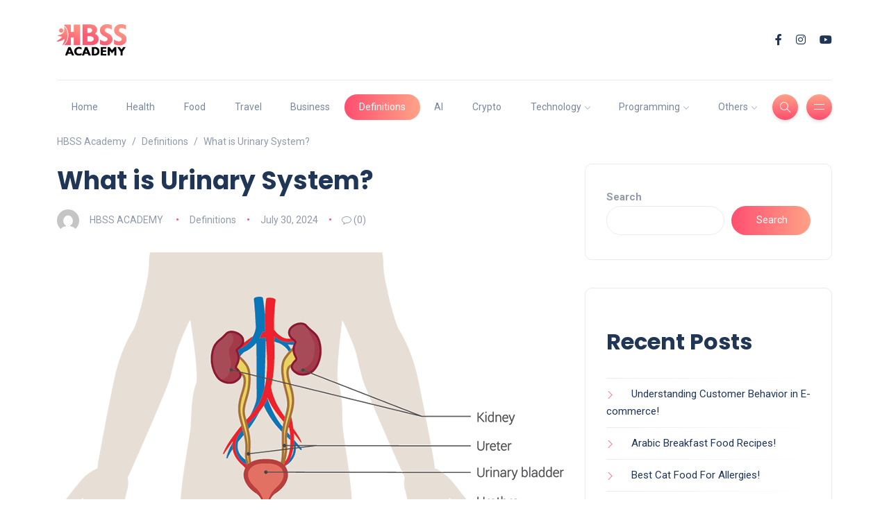

--- FILE ---
content_type: text/html; charset=UTF-8
request_url: https://hbssacademy.com/what-is-urinary-system/
body_size: 20727
content:
<!DOCTYPE html>
<html lang="en-US">
<head>
	<meta charset="UTF-8">
    <meta name="viewport" content="width=device-width, initial-scale=1.0">
    <meta http-equiv="X-UA-Compatible" content="IE=edge">
    <link rel="profile" href="http://gmpg.org/xfn/11" />
    <link rel="pingback" href="https://hbssacademy.com/xmlrpc.php" />
    <meta name='robots' content='index, follow, max-image-preview:large, max-snippet:-1, max-video-preview:-1' />
<script>window._wca = window._wca || [];</script>

	<!-- This site is optimized with the Yoast SEO plugin v23.6 - https://yoast.com/wordpress/plugins/seo/ -->
	<title>What is urinary system</title>
	<link rel="canonical" href="https://hbssacademy.com/what-is-urinary-system/" />
	<meta property="og:locale" content="en_US" />
	<meta property="og:type" content="article" />
	<meta property="og:title" content="What is urinary system" />
	<meta property="og:description" content="Photo by SCI INFO PAGES The substantial framework liable for delivering, putting away, and taking out pee, which incorporates the kidneys, ureters, bladder, and urethra. It keeps up with the body&#8217;s liquid equilibrium, eliminate side-effects, and control electrolytes and pulse." />
	<meta property="og:url" content="https://hbssacademy.com/what-is-urinary-system/" />
	<meta property="og:site_name" content="HBSS Academy" />
	<meta property="article:published_time" content="2024-07-30T17:31:29+00:00" />
	<meta property="article:modified_time" content="2024-07-30T17:32:49+00:00" />
	<meta property="og:image" content="https://hbssacademy.com/wp-content/uploads/2024/07/urinary-system.png" />
	<meta property="og:image:width" content="730" />
	<meta property="og:image:height" content="480" />
	<meta property="og:image:type" content="image/png" />
	<meta name="author" content="HBSS ACADEMY" />
	<meta name="twitter:card" content="summary_large_image" />
	<meta name="twitter:label1" content="Written by" />
	<meta name="twitter:data1" content="HBSS ACADEMY" />
	<meta name="twitter:label2" content="Est. reading time" />
	<meta name="twitter:data2" content="1 minute" />
	<script type="application/ld+json" class="yoast-schema-graph">{"@context":"https://schema.org","@graph":[{"@type":"WebPage","@id":"https://hbssacademy.com/what-is-urinary-system/","url":"https://hbssacademy.com/what-is-urinary-system/","name":"What is urinary system","isPartOf":{"@id":"https://hbssacademy.com/#website"},"primaryImageOfPage":{"@id":"https://hbssacademy.com/what-is-urinary-system/#primaryimage"},"image":{"@id":"https://hbssacademy.com/what-is-urinary-system/#primaryimage"},"thumbnailUrl":"https://hbssacademy.com/wp-content/uploads/2024/07/urinary-system.png","datePublished":"2024-07-30T17:31:29+00:00","dateModified":"2024-07-30T17:32:49+00:00","author":{"@id":"https://hbssacademy.com/#/schema/person/e71b6cfda56f5bbae7eda1deb5cb38ac"},"breadcrumb":{"@id":"https://hbssacademy.com/what-is-urinary-system/#breadcrumb"},"inLanguage":"en-US","potentialAction":[{"@type":"ReadAction","target":["https://hbssacademy.com/what-is-urinary-system/"]}]},{"@type":"ImageObject","inLanguage":"en-US","@id":"https://hbssacademy.com/what-is-urinary-system/#primaryimage","url":"https://hbssacademy.com/wp-content/uploads/2024/07/urinary-system.png","contentUrl":"https://hbssacademy.com/wp-content/uploads/2024/07/urinary-system.png","width":730,"height":480},{"@type":"BreadcrumbList","@id":"https://hbssacademy.com/what-is-urinary-system/#breadcrumb","itemListElement":[{"@type":"ListItem","position":1,"name":"Home","item":"https://hbssacademy.com/"},{"@type":"ListItem","position":2,"name":"What is Urinary System?"}]},{"@type":"WebSite","@id":"https://hbssacademy.com/#website","url":"https://hbssacademy.com/","name":"HBSS Academy","description":"HBSS Academy","potentialAction":[{"@type":"SearchAction","target":{"@type":"EntryPoint","urlTemplate":"https://hbssacademy.com/?s={search_term_string}"},"query-input":{"@type":"PropertyValueSpecification","valueRequired":true,"valueName":"search_term_string"}}],"inLanguage":"en-US"},{"@type":"Person","@id":"https://hbssacademy.com/#/schema/person/e71b6cfda56f5bbae7eda1deb5cb38ac","name":"HBSS ACADEMY","image":{"@type":"ImageObject","inLanguage":"en-US","@id":"https://hbssacademy.com/#/schema/person/image/","url":"https://secure.gravatar.com/avatar/d7ce09f364938fe47387a408b55585af?s=96&d=mm&r=g","contentUrl":"https://secure.gravatar.com/avatar/d7ce09f364938fe47387a408b55585af?s=96&d=mm&r=g","caption":"HBSS ACADEMY"},"sameAs":["https://hbssacademy.com"],"url":"https://hbssacademy.com/author/uzairbutt3773/"}]}</script>
	<!-- / Yoast SEO plugin. -->


<link rel='dns-prefetch' href='//stats.wp.com' />
<link rel='dns-prefetch' href='//fonts.googleapis.com' />
<link rel='dns-prefetch' href='//www.googletagmanager.com' />
<link rel="alternate" type="application/rss+xml" title="HBSS Academy &raquo; Feed" href="https://hbssacademy.com/feed/" />
<link rel="alternate" type="application/rss+xml" title="HBSS Academy &raquo; Comments Feed" href="https://hbssacademy.com/comments/feed/" />
<link rel="alternate" type="application/rss+xml" title="HBSS Academy &raquo; What is Urinary System? Comments Feed" href="https://hbssacademy.com/what-is-urinary-system/feed/" />
<script>
window._wpemojiSettings = {"baseUrl":"https:\/\/s.w.org\/images\/core\/emoji\/15.0.3\/72x72\/","ext":".png","svgUrl":"https:\/\/s.w.org\/images\/core\/emoji\/15.0.3\/svg\/","svgExt":".svg","source":{"concatemoji":"https:\/\/hbssacademy.com\/wp-includes\/js\/wp-emoji-release.min.js?ver=6.6.4"}};
/*! This file is auto-generated */
!function(i,n){var o,s,e;function c(e){try{var t={supportTests:e,timestamp:(new Date).valueOf()};sessionStorage.setItem(o,JSON.stringify(t))}catch(e){}}function p(e,t,n){e.clearRect(0,0,e.canvas.width,e.canvas.height),e.fillText(t,0,0);var t=new Uint32Array(e.getImageData(0,0,e.canvas.width,e.canvas.height).data),r=(e.clearRect(0,0,e.canvas.width,e.canvas.height),e.fillText(n,0,0),new Uint32Array(e.getImageData(0,0,e.canvas.width,e.canvas.height).data));return t.every(function(e,t){return e===r[t]})}function u(e,t,n){switch(t){case"flag":return n(e,"\ud83c\udff3\ufe0f\u200d\u26a7\ufe0f","\ud83c\udff3\ufe0f\u200b\u26a7\ufe0f")?!1:!n(e,"\ud83c\uddfa\ud83c\uddf3","\ud83c\uddfa\u200b\ud83c\uddf3")&&!n(e,"\ud83c\udff4\udb40\udc67\udb40\udc62\udb40\udc65\udb40\udc6e\udb40\udc67\udb40\udc7f","\ud83c\udff4\u200b\udb40\udc67\u200b\udb40\udc62\u200b\udb40\udc65\u200b\udb40\udc6e\u200b\udb40\udc67\u200b\udb40\udc7f");case"emoji":return!n(e,"\ud83d\udc26\u200d\u2b1b","\ud83d\udc26\u200b\u2b1b")}return!1}function f(e,t,n){var r="undefined"!=typeof WorkerGlobalScope&&self instanceof WorkerGlobalScope?new OffscreenCanvas(300,150):i.createElement("canvas"),a=r.getContext("2d",{willReadFrequently:!0}),o=(a.textBaseline="top",a.font="600 32px Arial",{});return e.forEach(function(e){o[e]=t(a,e,n)}),o}function t(e){var t=i.createElement("script");t.src=e,t.defer=!0,i.head.appendChild(t)}"undefined"!=typeof Promise&&(o="wpEmojiSettingsSupports",s=["flag","emoji"],n.supports={everything:!0,everythingExceptFlag:!0},e=new Promise(function(e){i.addEventListener("DOMContentLoaded",e,{once:!0})}),new Promise(function(t){var n=function(){try{var e=JSON.parse(sessionStorage.getItem(o));if("object"==typeof e&&"number"==typeof e.timestamp&&(new Date).valueOf()<e.timestamp+604800&&"object"==typeof e.supportTests)return e.supportTests}catch(e){}return null}();if(!n){if("undefined"!=typeof Worker&&"undefined"!=typeof OffscreenCanvas&&"undefined"!=typeof URL&&URL.createObjectURL&&"undefined"!=typeof Blob)try{var e="postMessage("+f.toString()+"("+[JSON.stringify(s),u.toString(),p.toString()].join(",")+"));",r=new Blob([e],{type:"text/javascript"}),a=new Worker(URL.createObjectURL(r),{name:"wpTestEmojiSupports"});return void(a.onmessage=function(e){c(n=e.data),a.terminate(),t(n)})}catch(e){}c(n=f(s,u,p))}t(n)}).then(function(e){for(var t in e)n.supports[t]=e[t],n.supports.everything=n.supports.everything&&n.supports[t],"flag"!==t&&(n.supports.everythingExceptFlag=n.supports.everythingExceptFlag&&n.supports[t]);n.supports.everythingExceptFlag=n.supports.everythingExceptFlag&&!n.supports.flag,n.DOMReady=!1,n.readyCallback=function(){n.DOMReady=!0}}).then(function(){return e}).then(function(){var e;n.supports.everything||(n.readyCallback(),(e=n.source||{}).concatemoji?t(e.concatemoji):e.wpemoji&&e.twemoji&&(t(e.twemoji),t(e.wpemoji)))}))}((window,document),window._wpemojiSettings);
</script>

<link rel='stylesheet' id='sbi_styles-css' href='https://hbssacademy.com/wp-content/plugins/instagram-feed/css/sbi-styles.min.css?ver=6.5.1' media='all' />
<style id='wp-emoji-styles-inline-css'>

	img.wp-smiley, img.emoji {
		display: inline !important;
		border: none !important;
		box-shadow: none !important;
		height: 1em !important;
		width: 1em !important;
		margin: 0 0.07em !important;
		vertical-align: -0.1em !important;
		background: none !important;
		padding: 0 !important;
	}
</style>
<link rel='stylesheet' id='wp-block-library-css' href='https://hbssacademy.com/wp-includes/css/dist/block-library/style.min.css?ver=6.6.4' media='all' />
<style id='wp-block-library-theme-inline-css'>
.wp-block-audio :where(figcaption){color:#555;font-size:13px;text-align:center}.is-dark-theme .wp-block-audio :where(figcaption){color:#ffffffa6}.wp-block-audio{margin:0 0 1em}.wp-block-code{border:1px solid #ccc;border-radius:4px;font-family:Menlo,Consolas,monaco,monospace;padding:.8em 1em}.wp-block-embed :where(figcaption){color:#555;font-size:13px;text-align:center}.is-dark-theme .wp-block-embed :where(figcaption){color:#ffffffa6}.wp-block-embed{margin:0 0 1em}.blocks-gallery-caption{color:#555;font-size:13px;text-align:center}.is-dark-theme .blocks-gallery-caption{color:#ffffffa6}:root :where(.wp-block-image figcaption){color:#555;font-size:13px;text-align:center}.is-dark-theme :root :where(.wp-block-image figcaption){color:#ffffffa6}.wp-block-image{margin:0 0 1em}.wp-block-pullquote{border-bottom:4px solid;border-top:4px solid;color:currentColor;margin-bottom:1.75em}.wp-block-pullquote cite,.wp-block-pullquote footer,.wp-block-pullquote__citation{color:currentColor;font-size:.8125em;font-style:normal;text-transform:uppercase}.wp-block-quote{border-left:.25em solid;margin:0 0 1.75em;padding-left:1em}.wp-block-quote cite,.wp-block-quote footer{color:currentColor;font-size:.8125em;font-style:normal;position:relative}.wp-block-quote.has-text-align-right{border-left:none;border-right:.25em solid;padding-left:0;padding-right:1em}.wp-block-quote.has-text-align-center{border:none;padding-left:0}.wp-block-quote.is-large,.wp-block-quote.is-style-large,.wp-block-quote.is-style-plain{border:none}.wp-block-search .wp-block-search__label{font-weight:700}.wp-block-search__button{border:1px solid #ccc;padding:.375em .625em}:where(.wp-block-group.has-background){padding:1.25em 2.375em}.wp-block-separator.has-css-opacity{opacity:.4}.wp-block-separator{border:none;border-bottom:2px solid;margin-left:auto;margin-right:auto}.wp-block-separator.has-alpha-channel-opacity{opacity:1}.wp-block-separator:not(.is-style-wide):not(.is-style-dots){width:100px}.wp-block-separator.has-background:not(.is-style-dots){border-bottom:none;height:1px}.wp-block-separator.has-background:not(.is-style-wide):not(.is-style-dots){height:2px}.wp-block-table{margin:0 0 1em}.wp-block-table td,.wp-block-table th{word-break:normal}.wp-block-table :where(figcaption){color:#555;font-size:13px;text-align:center}.is-dark-theme .wp-block-table :where(figcaption){color:#ffffffa6}.wp-block-video :where(figcaption){color:#555;font-size:13px;text-align:center}.is-dark-theme .wp-block-video :where(figcaption){color:#ffffffa6}.wp-block-video{margin:0 0 1em}:root :where(.wp-block-template-part.has-background){margin-bottom:0;margin-top:0;padding:1.25em 2.375em}
</style>
<link rel='stylesheet' id='mediaelement-css' href='https://hbssacademy.com/wp-includes/js/mediaelement/mediaelementplayer-legacy.min.css?ver=4.2.17' media='all' />
<link rel='stylesheet' id='wp-mediaelement-css' href='https://hbssacademy.com/wp-includes/js/mediaelement/wp-mediaelement.min.css?ver=6.6.4' media='all' />
<style id='jetpack-sharing-buttons-style-inline-css'>
.jetpack-sharing-buttons__services-list{display:flex;flex-direction:row;flex-wrap:wrap;gap:0;list-style-type:none;margin:5px;padding:0}.jetpack-sharing-buttons__services-list.has-small-icon-size{font-size:12px}.jetpack-sharing-buttons__services-list.has-normal-icon-size{font-size:16px}.jetpack-sharing-buttons__services-list.has-large-icon-size{font-size:24px}.jetpack-sharing-buttons__services-list.has-huge-icon-size{font-size:36px}@media print{.jetpack-sharing-buttons__services-list{display:none!important}}.editor-styles-wrapper .wp-block-jetpack-sharing-buttons{gap:0;padding-inline-start:0}ul.jetpack-sharing-buttons__services-list.has-background{padding:1.25em 2.375em}
</style>
<style id='classic-theme-styles-inline-css'>
/*! This file is auto-generated */
.wp-block-button__link{color:#fff;background-color:#32373c;border-radius:9999px;box-shadow:none;text-decoration:none;padding:calc(.667em + 2px) calc(1.333em + 2px);font-size:1.125em}.wp-block-file__button{background:#32373c;color:#fff;text-decoration:none}
</style>
<style id='global-styles-inline-css'>
:root{--wp--preset--aspect-ratio--square: 1;--wp--preset--aspect-ratio--4-3: 4/3;--wp--preset--aspect-ratio--3-4: 3/4;--wp--preset--aspect-ratio--3-2: 3/2;--wp--preset--aspect-ratio--2-3: 2/3;--wp--preset--aspect-ratio--16-9: 16/9;--wp--preset--aspect-ratio--9-16: 9/16;--wp--preset--color--black: #000000;--wp--preset--color--cyan-bluish-gray: #abb8c3;--wp--preset--color--white: #ffffff;--wp--preset--color--pale-pink: #f78da7;--wp--preset--color--vivid-red: #cf2e2e;--wp--preset--color--luminous-vivid-orange: #ff6900;--wp--preset--color--luminous-vivid-amber: #fcb900;--wp--preset--color--light-green-cyan: #7bdcb5;--wp--preset--color--vivid-green-cyan: #00d084;--wp--preset--color--pale-cyan-blue: #8ed1fc;--wp--preset--color--vivid-cyan-blue: #0693e3;--wp--preset--color--vivid-purple: #9b51e0;--wp--preset--gradient--vivid-cyan-blue-to-vivid-purple: linear-gradient(135deg,rgba(6,147,227,1) 0%,rgb(155,81,224) 100%);--wp--preset--gradient--light-green-cyan-to-vivid-green-cyan: linear-gradient(135deg,rgb(122,220,180) 0%,rgb(0,208,130) 100%);--wp--preset--gradient--luminous-vivid-amber-to-luminous-vivid-orange: linear-gradient(135deg,rgba(252,185,0,1) 0%,rgba(255,105,0,1) 100%);--wp--preset--gradient--luminous-vivid-orange-to-vivid-red: linear-gradient(135deg,rgba(255,105,0,1) 0%,rgb(207,46,46) 100%);--wp--preset--gradient--very-light-gray-to-cyan-bluish-gray: linear-gradient(135deg,rgb(238,238,238) 0%,rgb(169,184,195) 100%);--wp--preset--gradient--cool-to-warm-spectrum: linear-gradient(135deg,rgb(74,234,220) 0%,rgb(151,120,209) 20%,rgb(207,42,186) 40%,rgb(238,44,130) 60%,rgb(251,105,98) 80%,rgb(254,248,76) 100%);--wp--preset--gradient--blush-light-purple: linear-gradient(135deg,rgb(255,206,236) 0%,rgb(152,150,240) 100%);--wp--preset--gradient--blush-bordeaux: linear-gradient(135deg,rgb(254,205,165) 0%,rgb(254,45,45) 50%,rgb(107,0,62) 100%);--wp--preset--gradient--luminous-dusk: linear-gradient(135deg,rgb(255,203,112) 0%,rgb(199,81,192) 50%,rgb(65,88,208) 100%);--wp--preset--gradient--pale-ocean: linear-gradient(135deg,rgb(255,245,203) 0%,rgb(182,227,212) 50%,rgb(51,167,181) 100%);--wp--preset--gradient--electric-grass: linear-gradient(135deg,rgb(202,248,128) 0%,rgb(113,206,126) 100%);--wp--preset--gradient--midnight: linear-gradient(135deg,rgb(2,3,129) 0%,rgb(40,116,252) 100%);--wp--preset--font-size--small: 13px;--wp--preset--font-size--medium: 20px;--wp--preset--font-size--large: 36px;--wp--preset--font-size--x-large: 42px;--wp--preset--font-family--inter: "Inter", sans-serif;--wp--preset--font-family--cardo: Cardo;--wp--preset--spacing--20: 0.44rem;--wp--preset--spacing--30: 0.67rem;--wp--preset--spacing--40: 1rem;--wp--preset--spacing--50: 1.5rem;--wp--preset--spacing--60: 2.25rem;--wp--preset--spacing--70: 3.38rem;--wp--preset--spacing--80: 5.06rem;--wp--preset--shadow--natural: 6px 6px 9px rgba(0, 0, 0, 0.2);--wp--preset--shadow--deep: 12px 12px 50px rgba(0, 0, 0, 0.4);--wp--preset--shadow--sharp: 6px 6px 0px rgba(0, 0, 0, 0.2);--wp--preset--shadow--outlined: 6px 6px 0px -3px rgba(255, 255, 255, 1), 6px 6px rgba(0, 0, 0, 1);--wp--preset--shadow--crisp: 6px 6px 0px rgba(0, 0, 0, 1);}:where(.is-layout-flex){gap: 0.5em;}:where(.is-layout-grid){gap: 0.5em;}body .is-layout-flex{display: flex;}.is-layout-flex{flex-wrap: wrap;align-items: center;}.is-layout-flex > :is(*, div){margin: 0;}body .is-layout-grid{display: grid;}.is-layout-grid > :is(*, div){margin: 0;}:where(.wp-block-columns.is-layout-flex){gap: 2em;}:where(.wp-block-columns.is-layout-grid){gap: 2em;}:where(.wp-block-post-template.is-layout-flex){gap: 1.25em;}:where(.wp-block-post-template.is-layout-grid){gap: 1.25em;}.has-black-color{color: var(--wp--preset--color--black) !important;}.has-cyan-bluish-gray-color{color: var(--wp--preset--color--cyan-bluish-gray) !important;}.has-white-color{color: var(--wp--preset--color--white) !important;}.has-pale-pink-color{color: var(--wp--preset--color--pale-pink) !important;}.has-vivid-red-color{color: var(--wp--preset--color--vivid-red) !important;}.has-luminous-vivid-orange-color{color: var(--wp--preset--color--luminous-vivid-orange) !important;}.has-luminous-vivid-amber-color{color: var(--wp--preset--color--luminous-vivid-amber) !important;}.has-light-green-cyan-color{color: var(--wp--preset--color--light-green-cyan) !important;}.has-vivid-green-cyan-color{color: var(--wp--preset--color--vivid-green-cyan) !important;}.has-pale-cyan-blue-color{color: var(--wp--preset--color--pale-cyan-blue) !important;}.has-vivid-cyan-blue-color{color: var(--wp--preset--color--vivid-cyan-blue) !important;}.has-vivid-purple-color{color: var(--wp--preset--color--vivid-purple) !important;}.has-black-background-color{background-color: var(--wp--preset--color--black) !important;}.has-cyan-bluish-gray-background-color{background-color: var(--wp--preset--color--cyan-bluish-gray) !important;}.has-white-background-color{background-color: var(--wp--preset--color--white) !important;}.has-pale-pink-background-color{background-color: var(--wp--preset--color--pale-pink) !important;}.has-vivid-red-background-color{background-color: var(--wp--preset--color--vivid-red) !important;}.has-luminous-vivid-orange-background-color{background-color: var(--wp--preset--color--luminous-vivid-orange) !important;}.has-luminous-vivid-amber-background-color{background-color: var(--wp--preset--color--luminous-vivid-amber) !important;}.has-light-green-cyan-background-color{background-color: var(--wp--preset--color--light-green-cyan) !important;}.has-vivid-green-cyan-background-color{background-color: var(--wp--preset--color--vivid-green-cyan) !important;}.has-pale-cyan-blue-background-color{background-color: var(--wp--preset--color--pale-cyan-blue) !important;}.has-vivid-cyan-blue-background-color{background-color: var(--wp--preset--color--vivid-cyan-blue) !important;}.has-vivid-purple-background-color{background-color: var(--wp--preset--color--vivid-purple) !important;}.has-black-border-color{border-color: var(--wp--preset--color--black) !important;}.has-cyan-bluish-gray-border-color{border-color: var(--wp--preset--color--cyan-bluish-gray) !important;}.has-white-border-color{border-color: var(--wp--preset--color--white) !important;}.has-pale-pink-border-color{border-color: var(--wp--preset--color--pale-pink) !important;}.has-vivid-red-border-color{border-color: var(--wp--preset--color--vivid-red) !important;}.has-luminous-vivid-orange-border-color{border-color: var(--wp--preset--color--luminous-vivid-orange) !important;}.has-luminous-vivid-amber-border-color{border-color: var(--wp--preset--color--luminous-vivid-amber) !important;}.has-light-green-cyan-border-color{border-color: var(--wp--preset--color--light-green-cyan) !important;}.has-vivid-green-cyan-border-color{border-color: var(--wp--preset--color--vivid-green-cyan) !important;}.has-pale-cyan-blue-border-color{border-color: var(--wp--preset--color--pale-cyan-blue) !important;}.has-vivid-cyan-blue-border-color{border-color: var(--wp--preset--color--vivid-cyan-blue) !important;}.has-vivid-purple-border-color{border-color: var(--wp--preset--color--vivid-purple) !important;}.has-vivid-cyan-blue-to-vivid-purple-gradient-background{background: var(--wp--preset--gradient--vivid-cyan-blue-to-vivid-purple) !important;}.has-light-green-cyan-to-vivid-green-cyan-gradient-background{background: var(--wp--preset--gradient--light-green-cyan-to-vivid-green-cyan) !important;}.has-luminous-vivid-amber-to-luminous-vivid-orange-gradient-background{background: var(--wp--preset--gradient--luminous-vivid-amber-to-luminous-vivid-orange) !important;}.has-luminous-vivid-orange-to-vivid-red-gradient-background{background: var(--wp--preset--gradient--luminous-vivid-orange-to-vivid-red) !important;}.has-very-light-gray-to-cyan-bluish-gray-gradient-background{background: var(--wp--preset--gradient--very-light-gray-to-cyan-bluish-gray) !important;}.has-cool-to-warm-spectrum-gradient-background{background: var(--wp--preset--gradient--cool-to-warm-spectrum) !important;}.has-blush-light-purple-gradient-background{background: var(--wp--preset--gradient--blush-light-purple) !important;}.has-blush-bordeaux-gradient-background{background: var(--wp--preset--gradient--blush-bordeaux) !important;}.has-luminous-dusk-gradient-background{background: var(--wp--preset--gradient--luminous-dusk) !important;}.has-pale-ocean-gradient-background{background: var(--wp--preset--gradient--pale-ocean) !important;}.has-electric-grass-gradient-background{background: var(--wp--preset--gradient--electric-grass) !important;}.has-midnight-gradient-background{background: var(--wp--preset--gradient--midnight) !important;}.has-small-font-size{font-size: var(--wp--preset--font-size--small) !important;}.has-medium-font-size{font-size: var(--wp--preset--font-size--medium) !important;}.has-large-font-size{font-size: var(--wp--preset--font-size--large) !important;}.has-x-large-font-size{font-size: var(--wp--preset--font-size--x-large) !important;}
:where(.wp-block-post-template.is-layout-flex){gap: 1.25em;}:where(.wp-block-post-template.is-layout-grid){gap: 1.25em;}
:where(.wp-block-columns.is-layout-flex){gap: 2em;}:where(.wp-block-columns.is-layout-grid){gap: 2em;}
:root :where(.wp-block-pullquote){font-size: 1.5em;line-height: 1.6;}
</style>
<link rel='stylesheet' id='contact-form-7-css' href='https://hbssacademy.com/wp-content/plugins/contact-form-7/includes/css/styles.css?ver=5.9.8' media='all' />
<link rel='stylesheet' id='woocommerce-layout-css' href='https://hbssacademy.com/wp-content/plugins/woocommerce/assets/css/woocommerce-layout.css?ver=9.3.5' media='all' />
<style id='woocommerce-layout-inline-css'>

	.infinite-scroll .woocommerce-pagination {
		display: none;
	}
</style>
<link rel='stylesheet' id='woocommerce-smallscreen-css' href='https://hbssacademy.com/wp-content/plugins/woocommerce/assets/css/woocommerce-smallscreen.css?ver=9.3.5' media='only screen and (max-width: 768px)' />
<link rel='stylesheet' id='woocommerce-general-css' href='https://hbssacademy.com/wp-content/plugins/woocommerce/assets/css/woocommerce.css?ver=9.3.5' media='all' />
<style id='woocommerce-inline-inline-css'>
.woocommerce form .form-row .required { visibility: visible; }
</style>
<link rel='stylesheet' id='bootstrap-css' href='https://hbssacademy.com/wp-content/themes/katen/css/bootstrap.min.css?ver=6.6.4' media='all' />
<link rel='stylesheet' id='font-awesome-6-css' href='https://hbssacademy.com/wp-content/themes/katen/css/fontawesome.min.css?ver=6.6.4' media='all' />
<link rel='stylesheet' id='font-awesome-brands-css' href='https://hbssacademy.com/wp-content/themes/katen/css/brands.min.css?ver=6.6.4' media='all' />
<link rel='stylesheet' id='font-awesome-solid-css' href='https://hbssacademy.com/wp-content/themes/katen/css/solid.min.css?ver=6.6.4' media='all' />
<link rel='stylesheet' id='simple-line-icons-css' href='https://hbssacademy.com/wp-content/themes/katen/css/simple-line-icons.css?ver=6.6.4' media='all' />
<link rel='stylesheet' id='slick-css' href='https://hbssacademy.com/wp-content/themes/katen/css/slick.css?ver=6.6.4' media='all' />
<link rel='stylesheet' id='katen-default-style-css' href='https://hbssacademy.com/wp-content/themes/katen/css/style.css?ver=6.6.4' media='all' />
<link rel='stylesheet' id='katen-style-css' href='https://hbssacademy.com/wp-content/themes/katen/style.css?ver=6.6.4' media='all' />
<link rel='stylesheet' id='katen-primary-font-css' href='//fonts.googleapis.com/css2?family=Poppins%3Aital%2Cwght%400%2C300%3B0%2C400%3B0%2C500%3B0%2C600%3B0%2C700%3B1%2C300%3B1%2C400%3B1%2C500%3B1%2C600%3B1%2C700&#038;display=swap&#038;ver=1.0.0' media='all' />
<link rel='stylesheet' id='katen-secondary-font-css' href='//fonts.googleapis.com/css2?family=Roboto%3Aital%2Cwght%400%2C300%3B0%2C400%3B0%2C500%3B0%2C700%3B1%2C300%3B1%2C400%3B1%2C500&#038;display=swap&#038;ver=1.0.0' media='all' />
<link rel='stylesheet' id='elementor-frontend-css' href='https://hbssacademy.com/wp-content/plugins/elementor/assets/css/frontend.min.css?ver=3.24.7' media='all' />
<link rel='stylesheet' id='swiper-css' href='https://hbssacademy.com/wp-content/plugins/elementor/assets/lib/swiper/v8/css/swiper.min.css?ver=8.4.5' media='all' />
<link rel='stylesheet' id='e-swiper-css' href='https://hbssacademy.com/wp-content/plugins/elementor/assets/css/conditionals/e-swiper.min.css?ver=3.24.7' media='all' />
<link rel='stylesheet' id='elementor-post-7-css' href='https://hbssacademy.com/wp-content/uploads/elementor/css/post-7.css?ver=1721307058' media='all' />
<link rel='stylesheet' id='sbistyles-css' href='https://hbssacademy.com/wp-content/plugins/instagram-feed/css/sbi-styles.min.css?ver=6.5.1' media='all' />
<link rel='stylesheet' id='elementor-global-css' href='https://hbssacademy.com/wp-content/uploads/elementor/css/global.css?ver=1721307263' media='all' />
<link rel='stylesheet' id='elementor-post-1312-css' href='https://hbssacademy.com/wp-content/uploads/elementor/css/post-1312.css?ver=1722360770' media='all' />
<link rel='stylesheet' id='katen-theme-color-css' href='https://hbssacademy.com/wp-content/themes/katen/css/custom_script.css?ver=6.6.4' media='all' />
<link rel='stylesheet' id='google-fonts-1-css' href='https://fonts.googleapis.com/css?family=Roboto%3A100%2C100italic%2C200%2C200italic%2C300%2C300italic%2C400%2C400italic%2C500%2C500italic%2C600%2C600italic%2C700%2C700italic%2C800%2C800italic%2C900%2C900italic%7CRoboto+Slab%3A100%2C100italic%2C200%2C200italic%2C300%2C300italic%2C400%2C400italic%2C500%2C500italic%2C600%2C600italic%2C700%2C700italic%2C800%2C800italic%2C900%2C900italic&#038;display=swap&#038;ver=6.6.4' media='all' />
<link rel="preconnect" href="https://fonts.gstatic.com/" crossorigin><script src="https://hbssacademy.com/wp-includes/js/jquery/jquery.min.js?ver=3.7.1" id="jquery-core-js"></script>
<script src="https://hbssacademy.com/wp-includes/js/jquery/jquery-migrate.min.js?ver=3.4.1" id="jquery-migrate-js"></script>
<script src="https://hbssacademy.com/wp-content/plugins/woocommerce/assets/js/jquery-blockui/jquery.blockUI.min.js?ver=2.7.0-wc.9.3.5" id="jquery-blockui-js" defer data-wp-strategy="defer"></script>
<script id="wc-add-to-cart-js-extra">
var wc_add_to_cart_params = {"ajax_url":"\/wp-admin\/admin-ajax.php","wc_ajax_url":"\/?wc-ajax=%%endpoint%%","i18n_view_cart":"View cart","cart_url":"https:\/\/hbssacademy.com\/cart\/","is_cart":"","cart_redirect_after_add":"no"};
</script>
<script src="https://hbssacademy.com/wp-content/plugins/woocommerce/assets/js/frontend/add-to-cart.min.js?ver=9.3.5" id="wc-add-to-cart-js" defer data-wp-strategy="defer"></script>
<script src="https://hbssacademy.com/wp-content/plugins/woocommerce/assets/js/js-cookie/js.cookie.min.js?ver=2.1.4-wc.9.3.5" id="js-cookie-js" defer data-wp-strategy="defer"></script>
<script id="woocommerce-js-extra">
var woocommerce_params = {"ajax_url":"\/wp-admin\/admin-ajax.php","wc_ajax_url":"\/?wc-ajax=%%endpoint%%"};
</script>
<script src="https://hbssacademy.com/wp-content/plugins/woocommerce/assets/js/frontend/woocommerce.min.js?ver=9.3.5" id="woocommerce-js" defer data-wp-strategy="defer"></script>
<script src="https://stats.wp.com/s-202603.js" id="woocommerce-analytics-js" defer data-wp-strategy="defer"></script>
<link rel="https://api.w.org/" href="https://hbssacademy.com/wp-json/" /><link rel="alternate" title="JSON" type="application/json" href="https://hbssacademy.com/wp-json/wp/v2/posts/1312" /><link rel="EditURI" type="application/rsd+xml" title="RSD" href="https://hbssacademy.com/xmlrpc.php?rsd" />
<meta name="generator" content="WordPress 6.6.4" />
<meta name="generator" content="WooCommerce 9.3.5" />
<link rel='shortlink' href='https://hbssacademy.com/?p=1312' />
<link rel="alternate" title="oEmbed (JSON)" type="application/json+oembed" href="https://hbssacademy.com/wp-json/oembed/1.0/embed?url=https%3A%2F%2Fhbssacademy.com%2Fwhat-is-urinary-system%2F" />
<link rel="alternate" title="oEmbed (XML)" type="text/xml+oembed" href="https://hbssacademy.com/wp-json/oembed/1.0/embed?url=https%3A%2F%2Fhbssacademy.com%2Fwhat-is-urinary-system%2F&#038;format=xml" />
<meta name="generator" content="Site Kit by Google 1.137.0" />	<style>img#wpstats{display:none}</style>
			<noscript><style>.woocommerce-product-gallery{ opacity: 1 !important; }</style></noscript>
	<meta name="generator" content="Elementor 3.24.7; features: e_font_icon_svg, additional_custom_breakpoints; settings: css_print_method-external, google_font-enabled, font_display-swap">
			<style>
				.e-con.e-parent:nth-of-type(n+4):not(.e-lazyloaded):not(.e-no-lazyload),
				.e-con.e-parent:nth-of-type(n+4):not(.e-lazyloaded):not(.e-no-lazyload) * {
					background-image: none !important;
				}
				@media screen and (max-height: 1024px) {
					.e-con.e-parent:nth-of-type(n+3):not(.e-lazyloaded):not(.e-no-lazyload),
					.e-con.e-parent:nth-of-type(n+3):not(.e-lazyloaded):not(.e-no-lazyload) * {
						background-image: none !important;
					}
				}
				@media screen and (max-height: 640px) {
					.e-con.e-parent:nth-of-type(n+2):not(.e-lazyloaded):not(.e-no-lazyload),
					.e-con.e-parent:nth-of-type(n+2):not(.e-lazyloaded):not(.e-no-lazyload) * {
						background-image: none !important;
					}
				}
			</style>
			<style id='wp-fonts-local'>
@font-face{font-family:Inter;font-style:normal;font-weight:300 900;font-display:fallback;src:url('https://hbssacademy.com/wp-content/plugins/woocommerce/assets/fonts/Inter-VariableFont_slnt,wght.woff2') format('woff2');font-stretch:normal;}
@font-face{font-family:Cardo;font-style:normal;font-weight:400;font-display:fallback;src:url('https://hbssacademy.com/wp-content/plugins/woocommerce/assets/fonts/cardo_normal_400.woff2') format('woff2');}
</style>
<link rel="icon" href="https://hbssacademy.com/wp-content/uploads/2024/05/cropped-HBBS-Logo-1-32x32.jpg" sizes="32x32" />
<link rel="icon" href="https://hbssacademy.com/wp-content/uploads/2024/05/cropped-HBBS-Logo-1-192x192.jpg" sizes="192x192" />
<link rel="apple-touch-icon" href="https://hbssacademy.com/wp-content/uploads/2024/05/cropped-HBBS-Logo-1-180x180.jpg" />
<meta name="msapplication-TileImage" content="https://hbssacademy.com/wp-content/uploads/2024/05/cropped-HBBS-Logo-1-270x270.jpg" />
<style id="kirki-inline-styles">header{background:#FFF;background-color:#FFF;background-repeat:repeat;background-position:center center;background-attachment:scroll;-webkit-background-size:cover;-moz-background-size:cover;-ms-background-size:cover;-o-background-size:cover;background-size:cover;}header:after{background-color:rgba(255, 255, 255, 0);}.single-post .main-content{margin-top:0px;}.single-cover:after{background-color:rgba(32, 54, 86, 0.6);}.main-content{margin-top:60px;}.author-page.about-author{margin-top:0px;margin-bottom:0px;}.page-header{background:#F1F8FF;background-color:#F1F8FF;background-repeat:repeat;background-position:center center;background-attachment:scroll;-webkit-background-size:cover;-moz-background-size:cover;-ms-background-size:cover;-o-background-size:cover;background-size:cover;}.page-header:after{background-color:rgba(255, 255, 255, 0);}.page-header h1{color:#203656;}.navbar-nav, .canvas-menu .vertical-menu li a{font-family:-apple-system, BlinkMacSystemFont, "Segoe UI", Roboto, Oxygen-Sans, Ubuntu, Cantarell, "Helvetica Neue", sans-serif;font-weight:400;text-align:center;text-transform:none;}</style>    <!-- Google tag (gtag.js) -->
<script async src="https://www.googletagmanager.com/gtag/js?id=G-7EJE1Z4KX0"></script>
<script>
  window.dataLayer = window.dataLayer || [];
  function gtag(){dataLayer.push(arguments);}
  gtag('js', new Date());

  gtag('config', 'G-7EJE1Z4KX0');
</script>
</head>

<body class="post-template-default single single-post postid-1312 single-format-standard theme-katen woocommerce-no-js elementor-default elementor-kit-7 elementor-page elementor-page-1312">


	<!-- Preloader -->
	<div id="preloader">
		<div class="book">
			<div class="inner">
				<div class="left"></div>
				<div class="middle"></div>
				<div class="right"></div>
			</div>
			<ul>
				<li></li>
				<li></li>
				<li></li>
				<li></li>
				<li></li>
				<li></li>
				<li></li>
				<li></li>
				<li></li>
				<li></li>
				<li></li>
				<li></li>
				<li></li>
				<li></li>
				<li></li>
				<li></li>
				<li></li>
				<li></li>
			</ul>
		</div>
	</div>
<div class="reading-bar-wrapper">
	<div class="reading-bar"></div>
</div>

<!-- search popup area -->
<div class="search-popup">
	<!-- close button -->
	<button type="button" class="btn-close " aria-label="Close"></button>
	<!-- content -->
	<div class="search-content">
		<div class="text-center">
			<h3 class="mb-4 mt-0">Press ESC to close</h3>
		</div>
		<!-- form -->
		<form class="d-flex search-form" method="get" action="https://hbssacademy.com/">
			<input class="form-control me-2" placeholder="Search and press enter ..." type="text" name="s" id="search" value="" aria-label="Search">
			<button class="btn btn-default btn-lg" type="submit"><i class="icon-magnifier"></i></button>
		</form>
	</div>
</div>

<!-- canvas menu -->
<div class="canvas-menu d-flex align-items-end flex-column ">
	<!-- close button -->
	<button type="button" class="btn-close " aria-label="Close"></button>

	<!-- logo -->
	<div class="logo ">
		<a href="https://hbssacademy.com/" class="navbar-brand logo-dark"><img src="https://hbssacademy.com/wp-content/uploads/2024/05/HBBS-Logo-2.jpg" alt="HBSS Academy" width="100" height="20" /></a><a href="https://hbssacademy.com/" class="navbar-brand logo-light"><img src="https://hbssacademy.com/wp-content/uploads/2024/05/HBBS-Logo-2.jpg" alt="HBSS Academy" width="100" height="20" /></a>	</div>

	<!-- menu -->
	<nav>
		<div class="menu-main-menu-container"><ul id="primary-menu" class="vertical-menu"><li id="menu-item-196" class="menu-item menu-item-type-custom menu-item-object-custom menu-item-196"><a href="https://hbssacademy.com/home/">Home</a></li>
<li id="menu-item-327" class="menu-item menu-item-type-taxonomy menu-item-object-category menu-item-327"><a href="https://hbssacademy.com/category/health/">Health</a></li>
<li id="menu-item-328" class="menu-item menu-item-type-taxonomy menu-item-object-category menu-item-328"><a href="https://hbssacademy.com/category/food/">Food</a></li>
<li id="menu-item-329" class="menu-item menu-item-type-taxonomy menu-item-object-category menu-item-329"><a href="https://hbssacademy.com/category/travel/">Travel</a></li>
<li id="menu-item-330" class="menu-item menu-item-type-taxonomy menu-item-object-category menu-item-330"><a href="https://hbssacademy.com/category/business/">Business</a></li>
<li id="menu-item-637" class="menu-item menu-item-type-taxonomy menu-item-object-category current-post-ancestor current-menu-parent current-post-parent menu-item-637"><a href="https://hbssacademy.com/category/definitions/">Definitions</a></li>
<li id="menu-item-323" class="menu-item menu-item-type-taxonomy menu-item-object-category menu-item-323"><a href="https://hbssacademy.com/category/technology/ai/">AI</a></li>
<li id="menu-item-324" class="menu-item menu-item-type-taxonomy menu-item-object-category menu-item-324"><a href="https://hbssacademy.com/category/technology/crypto/">Crypto</a></li>
<li id="menu-item-321" class="menu-item menu-item-type-taxonomy menu-item-object-category menu-item-has-children menu-item-321"><a href="https://hbssacademy.com/category/technology/">Technology</a>
<ul class="sub-menu">
	<li id="menu-item-322" class="menu-item menu-item-type-taxonomy menu-item-object-category menu-item-322"><a href="https://hbssacademy.com/category/technology/startups/">Startups</a></li>
	<li id="menu-item-325" class="menu-item menu-item-type-taxonomy menu-item-object-category menu-item-325"><a href="https://hbssacademy.com/category/technology/security/">Security</a></li>
</ul>
</li>
<li id="menu-item-326" class="menu-item menu-item-type-taxonomy menu-item-object-category menu-item-has-children menu-item-326"><a href="https://hbssacademy.com/category/programming/">Programming</a>
<ul class="sub-menu">
	<li id="menu-item-770" class="menu-item menu-item-type-taxonomy menu-item-object-category menu-item-770"><a href="https://hbssacademy.com/category/programming/c/">C++</a></li>
	<li id="menu-item-794" class="menu-item menu-item-type-taxonomy menu-item-object-category menu-item-794"><a href="https://hbssacademy.com/category/programming/python/">Python</a></li>
	<li id="menu-item-1960" class="menu-item menu-item-type-taxonomy menu-item-object-category menu-item-1960"><a href="https://hbssacademy.com/category/programming/php/">Php</a></li>
</ul>
</li>
<li id="menu-item-1986" class="menu-item menu-item-type-custom menu-item-object-custom menu-item-has-children menu-item-1986"><a href="#">Others</a>
<ul class="sub-menu">
	<li id="menu-item-1987" class="menu-item menu-item-type-post_type menu-item-object-page menu-item-1987"><a href="https://hbssacademy.com/about-us/">About Us</a></li>
	<li id="menu-item-1988" class="menu-item menu-item-type-post_type menu-item-object-page menu-item-1988"><a href="https://hbssacademy.com/term-and-conditions/">Term and Conditions</a></li>
	<li id="menu-item-1989" class="menu-item menu-item-type-post_type menu-item-object-page menu-item-1989"><a href="https://hbssacademy.com/contact/">Contact</a></li>
	<li id="menu-item-1984" class="menu-item menu-item-type-post_type menu-item-object-page menu-item-privacy-policy menu-item-1984"><a rel="privacy-policy" href="https://hbssacademy.com/privacy-policy/">Privacy Policy</a></li>
</ul>
</li>
</ul></div>	</nav>

	<!-- social icons -->
	
		<ul class="social-icons list-unstyled list-inline mb-0 mt-auto w-100">
		    		        <li class="list-inline-item">
		            <a href="https://www.facebook.com/profile.php?id=61559351411278" target="_blank">
		                <i class="fa-brands fa-facebook-f"></i>
		            </a>
		        </li>
		    		        <li class="list-inline-item">
		            <a href="http://instagram.com/username" target="_blank">
		                <i class="fa-brands fa-instagram"></i>
		            </a>
		        </li>
		    		        <li class="list-inline-item">
		            <a href="https://www.youtube.com/@khubabhamza8693" target="_blank">
		                <i class="fa-brands fa-youtube"></i>
		            </a>
		        </li>
		    		</ul>

</div>

<!-- site wrapper -->
<div class="site-wrapper">

	<div class="main-overlay"></div>

		<!-- header -->
	<header class="header-classic ">

			<div class="container-xl">
				<!-- header top -->
				<div class="header-top">
					<div class="row align-items-center">

						<div class="col-md-4 col-xs-12">
							<!-- site logo -->
							<a href="https://hbssacademy.com/" class="navbar-brand logo-dark"><img src="https://hbssacademy.com/wp-content/uploads/2024/05/HBBS-Logo-2.jpg" alt="HBSS Academy" width="100" height="20" /></a><a href="https://hbssacademy.com/" class="navbar-brand logo-light"><img src="https://hbssacademy.com/wp-content/uploads/2024/05/HBBS-Logo-2.jpg" alt="HBSS Academy" width="100" height="20" /></a>						</div>

						<div class="col-md-8 d-none d-md-block">
							
		<ul class="social-icons list-unstyled list-inline mb-0 float-end">
		    		        <li class="list-inline-item">
		            <a href="https://www.facebook.com/profile.php?id=61559351411278" target="_blank">
		                <i class="fa-brands fa-facebook-f"></i>
		            </a>
		        </li>
		    		        <li class="list-inline-item">
		            <a href="http://instagram.com/username" target="_blank">
		                <i class="fa-brands fa-instagram"></i>
		            </a>
		        </li>
		    		        <li class="list-inline-item">
		            <a href="https://www.youtube.com/@khubabhamza8693" target="_blank">
		                <i class="fa-brands fa-youtube"></i>
		            </a>
		        </li>
		    		</ul>

						</div>

					</div>
				</div>
			</div>

			<nav class="navbar navbar-expand-lg">
				<!-- header bottom -->
				<div class="header-bottom  w-100">
					
					<div class="container-xl">
						<div class="d-flex align-items-center">
							<div class="collapse navbar-collapse flex-grow-1">
								<ul id="menu-main-menu" class="navbar-nav mr-auto "><li  class="menu-item menu-item-type-custom menu-item-object-custom nav-item nav-item-196"><a href="https://hbssacademy.com/home/" class="nav-link ">Home</a></li>
<li  class="menu-item menu-item-type-taxonomy menu-item-object-category nav-item nav-item-327"><a href="https://hbssacademy.com/category/health/" class="nav-link ">Health</a></li>
<li  class="menu-item menu-item-type-taxonomy menu-item-object-category nav-item nav-item-328"><a href="https://hbssacademy.com/category/food/" class="nav-link ">Food</a></li>
<li  class="menu-item menu-item-type-taxonomy menu-item-object-category nav-item nav-item-329"><a href="https://hbssacademy.com/category/travel/" class="nav-link ">Travel</a></li>
<li  class="menu-item menu-item-type-taxonomy menu-item-object-category nav-item nav-item-330"><a href="https://hbssacademy.com/category/business/" class="nav-link ">Business</a></li>
<li  class="menu-item menu-item-type-taxonomy menu-item-object-category current-post-ancestor current-menu-parent current-post-parent nav-item nav-item-637"><a href="https://hbssacademy.com/category/definitions/" class="nav-link active">Definitions</a></li>
<li  class="menu-item menu-item-type-taxonomy menu-item-object-category nav-item nav-item-323"><a href="https://hbssacademy.com/category/technology/ai/" class="nav-link ">AI</a></li>
<li  class="menu-item menu-item-type-taxonomy menu-item-object-category nav-item nav-item-324"><a href="https://hbssacademy.com/category/technology/crypto/" class="nav-link ">Crypto</a></li>
<li  class="menu-item menu-item-type-taxonomy menu-item-object-category menu-item-has-children dropdown nav-item nav-item-321"><a href="https://hbssacademy.com/category/technology/" class="nav-link "  aria-haspopup="true" aria-expanded="false">Technology</a>
<ul class="dropdown-menu  depth_0">
	<li  class="menu-item menu-item-type-taxonomy menu-item-object-category nav-item nav-item-322"><a href="https://hbssacademy.com/category/technology/startups/" class="dropdown-item ">Startups</a></li>
	<li  class="menu-item menu-item-type-taxonomy menu-item-object-category nav-item nav-item-325"><a href="https://hbssacademy.com/category/technology/security/" class="dropdown-item ">Security</a></li>
</ul>
</li>
<li  class="menu-item menu-item-type-taxonomy menu-item-object-category menu-item-has-children dropdown nav-item nav-item-326"><a href="https://hbssacademy.com/category/programming/" class="nav-link "  aria-haspopup="true" aria-expanded="false">Programming</a>
<ul class="dropdown-menu  depth_0">
	<li  class="menu-item menu-item-type-taxonomy menu-item-object-category nav-item nav-item-770"><a href="https://hbssacademy.com/category/programming/c/" class="dropdown-item ">C++</a></li>
	<li  class="menu-item menu-item-type-taxonomy menu-item-object-category nav-item nav-item-794"><a href="https://hbssacademy.com/category/programming/python/" class="dropdown-item ">Python</a></li>
	<li  class="menu-item menu-item-type-taxonomy menu-item-object-category nav-item nav-item-1960"><a href="https://hbssacademy.com/category/programming/php/" class="dropdown-item ">Php</a></li>
</ul>
</li>
<li  class="menu-item menu-item-type-custom menu-item-object-custom menu-item-has-children dropdown nav-item nav-item-1986"><a href="#" class="nav-link "  aria-haspopup="true" aria-expanded="false">Others</a>
<ul class="dropdown-menu  depth_0">
	<li  class="menu-item menu-item-type-post_type menu-item-object-page nav-item nav-item-1987"><a href="https://hbssacademy.com/about-us/" class="dropdown-item ">About Us</a></li>
	<li  class="menu-item menu-item-type-post_type menu-item-object-page nav-item nav-item-1988"><a href="https://hbssacademy.com/term-and-conditions/" class="dropdown-item ">Term and Conditions</a></li>
	<li  class="menu-item menu-item-type-post_type menu-item-object-page nav-item nav-item-1989"><a href="https://hbssacademy.com/contact/" class="dropdown-item ">Contact</a></li>
	<li  class="menu-item menu-item-type-post_type menu-item-object-page menu-item-privacy-policy nav-item nav-item-1984"><a href="https://hbssacademy.com/privacy-policy/" class="dropdown-item ">Privacy Policy</a></li>
</ul>
</li>
</ul>							</div>

							<!-- header buttons -->
							<div class="header-buttons">
																	<button class="search icon-button">
										<i class="icon-magnifier"></i>
									</button>
																<button class="burger-menu icon-button ms-2 float-end float-lg-none ">
									<span class="burger-icon"></span>
								</button>
							</div>
						</div>
					</div>

				</div>
			</nav>

	</header>


<!-- section main content -->
<section class="main-content">
	
	<div class="container-xl post-container">

					<nav class="breadcrumbs" typeof="BreadcrumbList" vocab="https://schema.org/" aria-label="breadcrumb">
				<ol class="breadcrumb">
					<!-- Breadcrumb NavXT 7.3.1 -->
<li class="home"><span property="itemListElement" typeof="ListItem"><a property="item" typeof="WebPage" title="Go to HBSS Academy." href="https://hbssacademy.com" class="home" ><span property="name">HBSS Academy</span></a><meta property="position" content="1"></span></li>
<li class="taxonomy category"><span property="itemListElement" typeof="ListItem"><a property="item" typeof="WebPage" title="Go to the Definitions Category archives." href="https://hbssacademy.com/category/definitions/" class="taxonomy category" ><span property="name">Definitions</span></a><meta property="position" content="2"></span></li>
<li class="post post-post current-item"><span property="itemListElement" typeof="ListItem"><span property="name" class="post post-post current-item">What is Urinary System?</span><meta property="url" content="https://hbssacademy.com/what-is-urinary-system/"><meta property="position" content="3"></span></li>
				</ol>
			</nav>
		
		<div class="row gy-4">

			<div class="col-lg-8">

				<div class="post post-single">

					<!-- post header -->
					<div class="post-header">
						<h1 class="title mt-0 mb-3">What is Urinary System?</h1>
													<ul class="meta list-inline mb-0">
																	<li class="list-inline-item">
										<img alt='' src='https://secure.gravatar.com/avatar/d7ce09f364938fe47387a408b55585af?s=32&#038;d=mm&#038;r=g' srcset='https://secure.gravatar.com/avatar/d7ce09f364938fe47387a408b55585af?s=64&#038;d=mm&#038;r=g 2x' class='avatar avatar-32 photo author' height='32' width='32' decoding='async'/>										<a href="https://hbssacademy.com/author/uzairbutt3773/" title="Posts by HBSS ACADEMY" rel="author">HBSS ACADEMY</a>									</li>
																	<li class="list-inline-item"><a href="https://hbssacademy.com/category/definitions/" rel="category tag">Definitions</a></li>

																	<li class="list-inline-item">July 30, 2024</li>
																	<li class="list-inline-item"><i class="icon-bubble"></i> (0)</li>
															</ul>
											</div>

					<!-- blog item -->
					<article id="post-1312" class="is-single post-content clearfix post-1312 post type-post status-publish format-standard has-post-thumbnail hentry category-definitions">

						<div class="clearfix">
							<div class="featured-image"><img width="730" height="480" src="https://hbssacademy.com/wp-content/uploads/2024/07/urinary-system.png" class="attachment-full size-full wp-post-image" alt="" decoding="async" srcset="https://hbssacademy.com/wp-content/uploads/2024/07/urinary-system.png 730w, https://hbssacademy.com/wp-content/uploads/2024/07/urinary-system-300x197.png 300w, https://hbssacademy.com/wp-content/uploads/2024/07/urinary-system-600x395.png 600w" sizes="(max-width: 730px) 100vw, 730px" /></div><div data-elementor-type="wp-post" data-elementor-id="1312" class="elementor elementor-1312">
				<div class="elementor-element elementor-element-602c73c e-flex e-con-boxed e-con e-parent" data-id="602c73c" data-element_type="container">
					<div class="e-con-inner">
				<div class="elementor-element elementor-element-ea8c763 elementor-widget elementor-widget-text-editor" data-id="ea8c763" data-element_type="widget" data-widget_type="text-editor.default">
				<div class="elementor-widget-container">
							<p><strong>Photo by <a href="https://www.sci-info-pages.com/bladder-management/">SCI INFO PAGES</a></strong></p>						</div>
				</div>
					</div>
				</div>
		<div class="elementor-element elementor-element-7254b944 e-flex e-con-boxed e-con e-parent" data-id="7254b944" data-element_type="container">
					<div class="e-con-inner">
				<div class="elementor-element elementor-element-6c55d712 elementor-widget elementor-widget-text-editor" data-id="6c55d712" data-element_type="widget" data-widget_type="text-editor.default">
				<div class="elementor-widget-container"><p>The substantial framework liable for delivering, putting away, and taking out pee, which incorporates the kidneys, ureters, bladder, and urethra. It keeps up with the body&#8217;s liquid equilibrium, eliminate side-effects, and control electrolytes and pulse.</p></div>
				</div>
					</div>
				</div>
				</div>							<!-- mfunc katen_set_post_views($post_id); --><!-- /mfunc -->
						</div>
						
											</article>

						  
	<div class="row nextprev-post-wrapper">
		<div class="col-md-6 col-12">
							<div class="nextprev-post prev">
					<span class="nextprev-text">Previous Post</span>
					<h5 class="post-title"><a href="https://hbssacademy.com/what-is-liver/">
						What is Liver?					</a></h5>
				</div>
					</div>
		<div class="col-md-6 col-12">
							<div class="nextprev-post next">
					<span class="nextprev-text">Next Post</span>
					<h5 class="post-title"><a href="https://hbssacademy.com/what-is-hormone/">
						What is Hormone?					</a></h5>
				</div>
					</div>
	</div>
  
	
						<div id="respond" class="comment-respond">
		<div class="section-header"><h3 id="reply-title" class="section-title">Leave a Reply <small><a rel="nofollow" id="cancel-comment-reply-link" href="/what-is-urinary-system/#respond" style="display:none;">Cancel reply</a></small></h3><svg width="33" height="6" xmlns="http://www.w3.org/2000/svg">
			<defs>
				<linearGradient id="gradient" x1="0%" y1="0%" x2="100%" y2="0%">
					<stop offset="0%" stop-color="#FE4F70"></stop>
					<stop offset="100%" stop-color="#FFA387"></stop>
				</linearGradient>
				</defs>
			<path d="M33 1c-3.3 0-3.3 4-6.598 4C23.1 5 23.1 1 19.8 1c-3.3 0-3.3 4-6.599 4-3.3 0-3.3-4-6.6-4S3.303 5 0 5" stroke="url(#gradient)" stroke-width="2" fill="none"></path>
		</svg></div><form action="https://hbssacademy.com/wp-comments-post.php" method="post" id="commentform" class="comment-form rounded bordered padding-30" novalidate><p class="comment-notes"><span id="email-notes">Your email address will not be published.</span> <span class="required-field-message">Required fields are marked <span class="required">*</span></span></p><p class="comment-form-comment"><label for="comment">Comment <span class="required">*</span></label> <textarea id="comment" name="comment" cols="45" rows="8" maxlength="65525" required></textarea></p><p class="comment-form-author"><label for="author">Name <span class="required">*</span></label> <input id="author" name="author" type="text" value="" size="30" maxlength="245" autocomplete="name" required /></p>
<p class="comment-form-email"><label for="email">Email <span class="required">*</span></label> <input id="email" name="email" type="email" value="" size="30" maxlength="100" aria-describedby="email-notes" autocomplete="email" required /></p>
<p class="comment-form-url"><label for="url">Website</label> <input id="url" name="url" type="url" value="" size="30" maxlength="200" autocomplete="url" /></p>
<p class="comment-form-cookies-consent"><input id="wp-comment-cookies-consent" name="wp-comment-cookies-consent" type="checkbox" value="yes" /> <label for="wp-comment-cookies-consent">Save my name, email, and website in this browser for the next time I comment.</label></p>
<p class="form-submit"><input name="submit" type="submit" id="submit" class="submit" value="Post Comment" /> <input type='hidden' name='comment_post_ID' value='1312' id='comment_post_ID' />
<input type='hidden' name='comment_parent' id='comment_parent' value='0' />
</p></form>	</div><!-- #respond -->
	
				</div>

			</div>

							<div class="col-md-4">
					<div class="sidebar">
    <div id="block-2" class="widget-odd widget-first widget-1 widget rounded widget_block widget_search"><form role="search" method="get" action="https://hbssacademy.com/" class="wp-block-search__button-outside wp-block-search__text-button wp-block-search"    ><label class="wp-block-search__label" for="wp-block-search__input-1" >Search</label><div class="wp-block-search__inside-wrapper " ><input class="wp-block-search__input" id="wp-block-search__input-1" placeholder="" value="" type="search" name="s" required /><button aria-label="Search" class="wp-block-search__button wp-element-button" type="submit" >Search</button></div></form></div><div id="block-3" class="widget-even widget-2 widget rounded widget_block"><div class="wp-block-group"><div class="wp-block-group__inner-container is-layout-flow wp-block-group-is-layout-flow"><h2 class="wp-block-heading">Recent Posts</h2><ul class="wp-block-latest-posts__list wp-block-latest-posts"><li><a class="wp-block-latest-posts__post-title" href="https://hbssacademy.com/understanding-customer-behavior-in-e-commerce/">Understanding Customer Behavior in E-commerce!</a></li>
<li><a class="wp-block-latest-posts__post-title" href="https://hbssacademy.com/arabic-breakfast-food-recipes/">Arabic Breakfast Food Recipes!</a></li>
<li><a class="wp-block-latest-posts__post-title" href="https://hbssacademy.com/best-cat-food-for-allergies/">Best Cat Food For Allergies!</a></li>
<li><a class="wp-block-latest-posts__post-title" href="https://hbssacademy.com/best-places-to-live-in-orlando-florida/">Best Places to Live in Orlando, Florida!</a></li>
<li><a class="wp-block-latest-posts__post-title" href="https://hbssacademy.com/effective-methods-for-managing-remote-teams/">Effective Methods For Managing Remote Teams!</a></li>
</ul></div></div></div><div id="block-4" class="widget-odd widget-3 widget rounded widget_block"><div class="wp-block-group"><div class="wp-block-group__inner-container is-layout-flow wp-block-group-is-layout-flow"><h2 class="wp-block-heading">Recent Comments</h2><div class="no-comments wp-block-latest-comments">No comments to show.</div></div></div></div><div id="custom_html-1" class="widget_text widget-even widget-4 widget rounded widget_custom_html"><div class="textwidget custom-html-widget"><div class="widget-about data-bg-image text-center" data-bg-image="https://themeger.shop/wordpress/katen/wp-content/uploads/2022/09/map-bg.png">
						
								<p class="mb-4">Hello, We’re content writer who is fascinated by content fashion, celebrity and lifestyle. We helps clients bring the right content to the right people.</p>
								<ul class="social-icons list-unstyled list-inline mb-0">
									<li class="list-inline-item"><a href="https://www.facebook.com/profile.php?id=61559351411278"><i class="fab fa-facebook-f"></i></a></li>
								
									<li class="list-inline-item"><a href="#"><i class="fab fa-instagram"></i></a></li>

							
									<li class="list-inline-item"><a href="https://www.youtube.com/@khubabhamza8693"><i class="fab fa-youtube"></i></a></li>
	</ul>
</div></div></div><div id="katen_popular_posts-1" class="widget-odd widget-5 widget rounded widget_katen_popular_posts"><div class="widget-header text-center"><h3 class="widget-title">Popular Posts</h3>
    <svg width="33" height="6" xmlns="http://www.w3.org/2000/svg">
        <defs>
            <linearGradient id="gradient" x1="0%" y1="0%" x2="100%" y2="0%">
                <stop offset="0%" stop-color="#FE4F70"></stop>
                <stop offset="100%" stop-color="#FFA387"></stop>
            </linearGradient>
            </defs>
        <path d="M33 1c-3.3 0-3.3 4-6.598 4C23.1 5 23.1 1 19.8 1c-3.3 0-3.3 4-6.599 4-3.3 0-3.3-4-6.6-4S3.303 5 0 5" stroke="url(#gradient)" stroke-width="2" fill="none"></path>
    </svg></div>                <div class="post post-list-sm counter circle">
                    <div class="thumb circle">
                        <a href="https://hbssacademy.com/emerging-trends-in-artificial-intelligence/"><div class="inner"><img width="60" height="60" src="https://hbssacademy.com/wp-content/uploads/2022/08/pexels-bertellifotografia-16094044-60x60.jpg" class="attachment-katen-thumb-circle size-katen-thumb-circle wp-post-image" alt="" decoding="async" srcset="https://hbssacademy.com/wp-content/uploads/2022/08/pexels-bertellifotografia-16094044-60x60.jpg 60w, https://hbssacademy.com/wp-content/uploads/2022/08/pexels-bertellifotografia-16094044-150x150.jpg 150w, https://hbssacademy.com/wp-content/uploads/2022/08/pexels-bertellifotografia-16094044-300x300.jpg 300w, https://hbssacademy.com/wp-content/uploads/2022/08/pexels-bertellifotografia-16094044-360x360.jpg 360w, https://hbssacademy.com/wp-content/uploads/2022/08/pexels-bertellifotografia-16094044-100x100.jpg 100w" sizes="(max-width: 60px) 100vw, 60px" /></div></a>                    </div>
                    <div class="details clearfix">
                        <h6 class="post-title my-0"><a href="https://hbssacademy.com/emerging-trends-in-artificial-intelligence/">Emerging Trends in Artificial Intelligence and Machine Learning</a></h6>
                        <ul class="meta list-inline mt-1 mb-0">
                                                            <li class="list-inline-item">23 May 2024</li>
                                                    </ul>
                    </div>
                </div>
                                <div class="post post-list-sm counter circle">
                    <div class="thumb circle">
                        <a href="https://hbssacademy.com/15-most-valuable-aerospace-companies-in-the-world/"><div class="inner"><img width="60" height="60" src="https://hbssacademy.com/wp-content/uploads/2024/05/pexels-pixabay-34521-60x60.jpg" class="attachment-katen-thumb-circle size-katen-thumb-circle wp-post-image" alt="Photo by Pixabay: https://www.pexels.com/photo/launching-of-white-space-shuttle-34521/" decoding="async" srcset="https://hbssacademy.com/wp-content/uploads/2024/05/pexels-pixabay-34521-60x60.jpg 60w, https://hbssacademy.com/wp-content/uploads/2024/05/pexels-pixabay-34521-150x150.jpg 150w, https://hbssacademy.com/wp-content/uploads/2024/05/pexels-pixabay-34521-300x300.jpg 300w, https://hbssacademy.com/wp-content/uploads/2024/05/pexels-pixabay-34521-360x360.jpg 360w, https://hbssacademy.com/wp-content/uploads/2024/05/pexels-pixabay-34521-100x100.jpg 100w" sizes="(max-width: 60px) 100vw, 60px" /></div></a>                    </div>
                    <div class="details clearfix">
                        <h6 class="post-title my-0"><a href="https://hbssacademy.com/15-most-valuable-aerospace-companies-in-the-world/">15 Most Valuable Aerospace Companies In The World</a></h6>
                        <ul class="meta list-inline mt-1 mb-0">
                                                            <li class="list-inline-item">27 May 2024</li>
                                                    </ul>
                    </div>
                </div>
                                <div class="post post-list-sm counter circle">
                    <div class="thumb circle">
                        <a href="https://hbssacademy.com/the-increasing-role-of-artificial-intelligence-in-healthcare/"><div class="inner"><img width="60" height="60" src="https://hbssacademy.com/wp-content/uploads/2024/05/pexels-fr3nks-305565-60x60.jpg" class="attachment-katen-thumb-circle size-katen-thumb-circle wp-post-image" alt="" decoding="async" srcset="https://hbssacademy.com/wp-content/uploads/2024/05/pexels-fr3nks-305565-60x60.jpg 60w, https://hbssacademy.com/wp-content/uploads/2024/05/pexels-fr3nks-305565-150x150.jpg 150w, https://hbssacademy.com/wp-content/uploads/2024/05/pexels-fr3nks-305565-300x300.jpg 300w, https://hbssacademy.com/wp-content/uploads/2024/05/pexels-fr3nks-305565-360x360.jpg 360w, https://hbssacademy.com/wp-content/uploads/2024/05/pexels-fr3nks-305565-100x100.jpg 100w" sizes="(max-width: 60px) 100vw, 60px" /></div></a>                    </div>
                    <div class="details clearfix">
                        <h6 class="post-title my-0"><a href="https://hbssacademy.com/the-increasing-role-of-artificial-intelligence-in-healthcare/">The Increasing Role of Artificial Intelligence in Healthcare </a></h6>
                        <ul class="meta list-inline mt-1 mb-0">
                                                            <li class="list-inline-item">21 May 2024</li>
                                                    </ul>
                    </div>
                </div>
                </div><div id="categories-1" class="widget-even widget-last widget-6 widget rounded widget_categories"><div class="widget-header text-center"><h3 class="widget-title">Explore Topics</h3>
    <svg width="33" height="6" xmlns="http://www.w3.org/2000/svg">
        <defs>
            <linearGradient id="gradient" x1="0%" y1="0%" x2="100%" y2="0%">
                <stop offset="0%" stop-color="#FE4F70"></stop>
                <stop offset="100%" stop-color="#FFA387"></stop>
            </linearGradient>
            </defs>
        <path d="M33 1c-3.3 0-3.3 4-6.598 4C23.1 5 23.1 1 19.8 1c-3.3 0-3.3 4-6.599 4-3.3 0-3.3-4-6.6-4S3.303 5 0 5" stroke="url(#gradient)" stroke-width="2" fill="none"></path>
    </svg></div>
			<ul>
					<li class="cat-item cat-item-45"><a href="https://hbssacademy.com/category/technology/ai/">AI</a><span class="widget-count">(11)</span>
</li>
	<li class="cat-item cat-item-1"><a href="https://hbssacademy.com/category/blog/">Blog</a><span class="widget-count">(10)</span>
</li>
	<li class="cat-item cat-item-38"><a href="https://hbssacademy.com/category/business/">Business</a><span class="widget-count">(27)</span>
</li>
	<li class="cat-item cat-item-152"><a href="https://hbssacademy.com/category/programming/c/">C++</a><span class="widget-count">(12)</span>
</li>
	<li class="cat-item cat-item-46"><a href="https://hbssacademy.com/category/technology/crypto/">Crypto</a><span class="widget-count">(6)</span>
</li>
	<li class="cat-item cat-item-91"><a href="https://hbssacademy.com/category/definitions/">Definitions</a><span class="widget-count">(55)</span>
</li>
	<li class="cat-item cat-item-149"><a href="https://hbssacademy.com/category/entertainment/">Entertainment</a><span class="widget-count">(1)</span>
</li>
	<li class="cat-item cat-item-4"><a href="https://hbssacademy.com/category/fashion/">Fashion</a><span class="widget-count">(1)</span>
</li>
	<li class="cat-item cat-item-40"><a href="https://hbssacademy.com/category/food/">Food</a><span class="widget-count">(18)</span>
</li>
	<li class="cat-item cat-item-41"><a href="https://hbssacademy.com/category/health/">Health</a><span class="widget-count">(16)</span>
</li>
	<li class="cat-item cat-item-6"><a href="https://hbssacademy.com/category/lifestyle/">Lifestyle</a><span class="widget-count">(10)</span>
</li>
	<li class="cat-item cat-item-726"><a href="https://hbssacademy.com/category/programming/php/">Php</a><span class="widget-count">(1)</span>
</li>
	<li class="cat-item cat-item-43"><a href="https://hbssacademy.com/category/programming/">Programming</a><span class="widget-count">(60)</span>
</li>
	<li class="cat-item cat-item-155"><a href="https://hbssacademy.com/category/programming/python/">Python</a><span class="widget-count">(46)</span>
</li>
	<li class="cat-item cat-item-47"><a href="https://hbssacademy.com/category/technology/security/">Security</a><span class="widget-count">(3)</span>
</li>
	<li class="cat-item cat-item-42"><a href="https://hbssacademy.com/category/technology/">Technology</a><span class="widget-count">(39)</span>
</li>
	<li class="cat-item cat-item-39"><a href="https://hbssacademy.com/category/travel/">Travel</a><span class="widget-count">(5)</span>
</li>
	<li class="cat-item cat-item-8"><a href="https://hbssacademy.com/category/trending/">Trending</a><span class="widget-count">(2)</span>
</li>
			</ul>

			</div></div>				</div>
			
		</div>

		
	</div> 
	<!-- end container -->
	
</section>
<!-- end main content -->

			<div class="container-xl">
			<div id="custom_html-3" class="widget_text widget-odd widget-last widget-first widget-1 widget_custom_html"><div class="textwidget custom-html-widget"></div></div>		</div>
		  <!-- footer -->
	<footer class="footer">
				<div class="container-xl">
			<div class="footer-inner">
				<div class="row d-flex align-items-center gy-4">
					<!-- copyright text -->
					<div class="col-md-4">
						<span class="copyright">
							© 2024 HBSS Academy. Copyright by HBSS						</span>
					</div>

					<!-- social icons -->
					<div class="col-md-4 text-center">
						
		<ul class="social-icons list-unstyled list-inline mb-0 ">
		    		        <li class="list-inline-item">
		            <a href="https://www.facebook.com/profile.php?id=61559351411278" target="_blank">
		                <i class="fa-brands fa-facebook-f"></i>
		            </a>
		        </li>
		    		        <li class="list-inline-item">
		            <a href="http://instagram.com/username" target="_blank">
		                <i class="fa-brands fa-instagram"></i>
		            </a>
		        </li>
		    		        <li class="list-inline-item">
		            <a href="https://www.youtube.com/@khubabhamza8693" target="_blank">
		                <i class="fa-brands fa-youtube"></i>
		            </a>
		        </li>
		    		</ul>

					</div>

					<!-- go to top button -->
					<div class="col-md-4">
													<a href="#" id="return-to-top" class="float-md-end"><i class="icon-arrow-up"></i>Back to Top</a>
											</div>
				</div>
			</div>
		</div>
	</footer>

</div><!-- end site wrapper -->

<!-- Instagram Feed JS -->
<script type="text/javascript">
var sbiajaxurl = "https://hbssacademy.com/wp-admin/admin-ajax.php";
</script>
			<script type='text/javascript'>
				const lazyloadRunObserver = () => {
					const lazyloadBackgrounds = document.querySelectorAll( `.e-con.e-parent:not(.e-lazyloaded)` );
					const lazyloadBackgroundObserver = new IntersectionObserver( ( entries ) => {
						entries.forEach( ( entry ) => {
							if ( entry.isIntersecting ) {
								let lazyloadBackground = entry.target;
								if( lazyloadBackground ) {
									lazyloadBackground.classList.add( 'e-lazyloaded' );
								}
								lazyloadBackgroundObserver.unobserve( entry.target );
							}
						});
					}, { rootMargin: '200px 0px 200px 0px' } );
					lazyloadBackgrounds.forEach( ( lazyloadBackground ) => {
						lazyloadBackgroundObserver.observe( lazyloadBackground );
					} );
				};
				const events = [
					'DOMContentLoaded',
					'elementor/lazyload/observe',
				];
				events.forEach( ( event ) => {
					document.addEventListener( event, lazyloadRunObserver );
				} );
			</script>
				<script>
		(function () {
			var c = document.body.className;
			c = c.replace(/woocommerce-no-js/, 'woocommerce-js');
			document.body.className = c;
		})();
	</script>
	<link rel='stylesheet' id='wc-blocks-style-css' href='https://hbssacademy.com/wp-content/plugins/woocommerce/assets/client/blocks/wc-blocks.css?ver=wc-9.3.5' media='all' />
<link rel='stylesheet' id='widget-text-editor-css' href='https://hbssacademy.com/wp-content/plugins/elementor/assets/css/widget-text-editor.min.css?ver=3.24.7' media='all' />
<script src="https://hbssacademy.com/wp-includes/js/dist/hooks.min.js?ver=2810c76e705dd1a53b18" id="wp-hooks-js"></script>
<script src="https://hbssacademy.com/wp-includes/js/dist/i18n.min.js?ver=5e580eb46a90c2b997e6" id="wp-i18n-js"></script>
<script id="wp-i18n-js-after">
wp.i18n.setLocaleData( { 'text direction\u0004ltr': [ 'ltr' ] } );
</script>
<script src="https://hbssacademy.com/wp-content/plugins/contact-form-7/includes/swv/js/index.js?ver=5.9.8" id="swv-js"></script>
<script id="contact-form-7-js-extra">
var wpcf7 = {"api":{"root":"https:\/\/hbssacademy.com\/wp-json\/","namespace":"contact-form-7\/v1"},"cached":"1"};
</script>
<script src="https://hbssacademy.com/wp-content/plugins/contact-form-7/includes/js/index.js?ver=5.9.8" id="contact-form-7-js"></script>
<script src="https://hbssacademy.com/wp-content/themes/katen/js/popper.min.js?ver=6.6.4" id="popper-js"></script>
<script src="https://hbssacademy.com/wp-content/themes/katen/js/bootstrap.min.js?ver=6.6.4" id="bootstrap-js"></script>
<script src="https://hbssacademy.com/wp-content/themes/katen/js/infinite-scroll.min.js?ver=6.6.4" id="infinite-scroll-js"></script>
<script src="https://hbssacademy.com/wp-content/themes/katen/js/slick.min.js?ver=6.6.4" id="slick-slider-js"></script>
<script src="https://hbssacademy.com/wp-content/themes/katen/js/custom.js?ver=6.6.4" id="katen-custom-js-js"></script>
<script src="https://hbssacademy.com/wp-includes/js/comment-reply.min.js?ver=6.6.4" id="comment-reply-js" async data-wp-strategy="async"></script>
<script src="https://hbssacademy.com/wp-content/plugins/woocommerce/assets/js/sourcebuster/sourcebuster.min.js?ver=9.3.5" id="sourcebuster-js-js"></script>
<script id="wc-order-attribution-js-extra">
var wc_order_attribution = {"params":{"lifetime":1.0e-5,"session":30,"base64":false,"ajaxurl":"https:\/\/hbssacademy.com\/wp-admin\/admin-ajax.php","prefix":"wc_order_attribution_","allowTracking":true},"fields":{"source_type":"current.typ","referrer":"current_add.rf","utm_campaign":"current.cmp","utm_source":"current.src","utm_medium":"current.mdm","utm_content":"current.cnt","utm_id":"current.id","utm_term":"current.trm","utm_source_platform":"current.plt","utm_creative_format":"current.fmt","utm_marketing_tactic":"current.tct","session_entry":"current_add.ep","session_start_time":"current_add.fd","session_pages":"session.pgs","session_count":"udata.vst","user_agent":"udata.uag"}};
</script>
<script src="https://hbssacademy.com/wp-content/plugins/woocommerce/assets/js/frontend/order-attribution.min.js?ver=9.3.5" id="wc-order-attribution-js"></script>
<script src="https://stats.wp.com/e-202603.js" id="jetpack-stats-js" data-wp-strategy="defer"></script>
<script id="jetpack-stats-js-after">
_stq = window._stq || [];
_stq.push([ "view", JSON.parse("{\"v\":\"ext\",\"blog\":\"233701440\",\"post\":\"1312\",\"tz\":\"0\",\"srv\":\"hbssacademy.com\",\"j\":\"1:13.9.1\"}") ]);
_stq.push([ "clickTrackerInit", "233701440", "1312" ]);
</script>
<script src="https://hbssacademy.com/wp-content/plugins/elementor/assets/js/webpack.runtime.min.js?ver=3.24.7" id="elementor-webpack-runtime-js"></script>
<script src="https://hbssacademy.com/wp-content/plugins/elementor/assets/js/frontend-modules.min.js?ver=3.24.7" id="elementor-frontend-modules-js"></script>
<script src="https://hbssacademy.com/wp-includes/js/jquery/ui/core.min.js?ver=1.13.3" id="jquery-ui-core-js"></script>
<script id="elementor-frontend-js-before">
var elementorFrontendConfig = {"environmentMode":{"edit":false,"wpPreview":false,"isScriptDebug":false},"i18n":{"shareOnFacebook":"Share on Facebook","shareOnTwitter":"Share on Twitter","pinIt":"Pin it","download":"Download","downloadImage":"Download image","fullscreen":"Fullscreen","zoom":"Zoom","share":"Share","playVideo":"Play Video","previous":"Previous","next":"Next","close":"Close","a11yCarouselWrapperAriaLabel":"Carousel | Horizontal scrolling: Arrow Left & Right","a11yCarouselPrevSlideMessage":"Previous slide","a11yCarouselNextSlideMessage":"Next slide","a11yCarouselFirstSlideMessage":"This is the first slide","a11yCarouselLastSlideMessage":"This is the last slide","a11yCarouselPaginationBulletMessage":"Go to slide"},"is_rtl":false,"breakpoints":{"xs":0,"sm":480,"md":768,"lg":1025,"xl":1440,"xxl":1600},"responsive":{"breakpoints":{"mobile":{"label":"Mobile Portrait","value":767,"default_value":767,"direction":"max","is_enabled":true},"mobile_extra":{"label":"Mobile Landscape","value":880,"default_value":880,"direction":"max","is_enabled":false},"tablet":{"label":"Tablet Portrait","value":1024,"default_value":1024,"direction":"max","is_enabled":true},"tablet_extra":{"label":"Tablet Landscape","value":1200,"default_value":1200,"direction":"max","is_enabled":false},"laptop":{"label":"Laptop","value":1366,"default_value":1366,"direction":"max","is_enabled":false},"widescreen":{"label":"Widescreen","value":2400,"default_value":2400,"direction":"min","is_enabled":false}},"hasCustomBreakpoints":false},"version":"3.24.7","is_static":false,"experimentalFeatures":{"e_font_icon_svg":true,"additional_custom_breakpoints":true,"container":true,"container_grid":true,"e_swiper_latest":true,"e_nested_atomic_repeaters":true,"e_onboarding":true,"home_screen":true,"ai-layout":true,"landing-pages":true,"link-in-bio":true,"floating-buttons":true},"urls":{"assets":"https:\/\/hbssacademy.com\/wp-content\/plugins\/elementor\/assets\/","ajaxurl":"https:\/\/hbssacademy.com\/wp-admin\/admin-ajax.php","uploadUrl":"https:\/\/hbssacademy.com\/wp-content\/uploads"},"nonces":{"floatingButtonsClickTracking":"dea3b792be"},"swiperClass":"swiper","settings":{"page":[],"editorPreferences":[]},"kit":{"active_breakpoints":["viewport_mobile","viewport_tablet"],"global_image_lightbox":"yes","lightbox_enable_counter":"yes","lightbox_enable_fullscreen":"yes","lightbox_enable_zoom":"yes","lightbox_enable_share":"yes","lightbox_title_src":"title","lightbox_description_src":"description"},"post":{"id":1312,"title":"What%20is%20urinary%20system","excerpt":"","featuredImage":"https:\/\/hbssacademy.com\/wp-content\/uploads\/2024\/07\/urinary-system.png"}};
</script>
<script src="https://hbssacademy.com/wp-content/plugins/elementor/assets/js/frontend.min.js?ver=3.24.7" id="elementor-frontend-js"></script>

</body>
</html>

<!-- Page cached by LiteSpeed Cache 7.6.2 on 2026-01-15 23:54:31 -->

--- FILE ---
content_type: text/css
request_url: https://hbssacademy.com/wp-content/uploads/elementor/css/post-1312.css?ver=1722360770
body_size: -189
content:
.elementor-1312 .elementor-element.elementor-element-602c73c{--display:flex;--flex-direction:column;--container-widget-width:100%;--container-widget-height:initial;--container-widget-flex-grow:0;--container-widget-align-self:initial;--flex-wrap-mobile:wrap;--background-transition:0.3s;}.elementor-1312 .elementor-element.elementor-element-ea8c763 > .elementor-widget-container{margin:-24px 0px 0px 0px;}.elementor-1312 .elementor-element.elementor-element-7254b944{--display:flex;--background-transition:0.3s;}.elementor-1312 .elementor-element.elementor-element-6c55d712{text-align:justify;}.elementor-1312 .elementor-element.elementor-element-6c55d712 > .elementor-widget-container{margin:-29px 0px 0px 0px;}